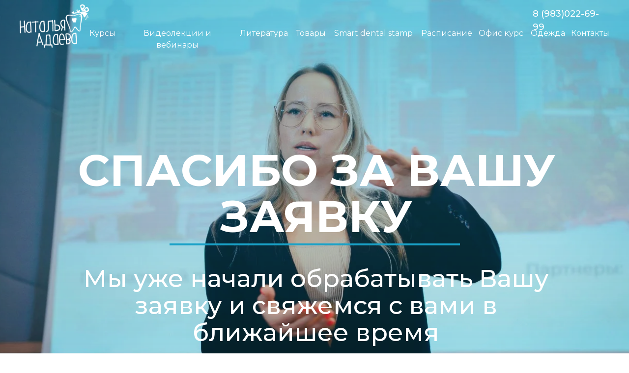

--- FILE ---
content_type: text/html; charset=UTF-8
request_url: https://www.adaevacoach.ru/thanks
body_size: 12427
content:
<!DOCTYPE html> <html> <head> <meta charset="utf-8" /> <meta http-equiv="Content-Type" content="text/html; charset=utf-8" /> <meta name="viewport" content="width=device-width, initial-scale=1.0" /> <!--metatextblock--> <title>Спасибо</title> <meta name="description" content="Спасибо за заказ" /> <meta property="og:url" content="https://www.adaevacoach.ru/thanks" /> <meta property="og:title" content="Спасибо" /> <meta property="og:description" content="Спасибо за заказ" /> <meta property="og:type" content="website" /> <meta property="og:image" content="https://static.tildacdn.com/tild3832-3562-4734-b132-343632313264/photo.png" /> <link rel="canonical" href="https://www.adaevacoach.ru/thanks"> <!--/metatextblock--> <meta name="format-detection" content="telephone=no" /> <meta http-equiv="x-dns-prefetch-control" content="on"> <link rel="dns-prefetch" href="https://ws.tildacdn.com"> <link rel="dns-prefetch" href="https://static.tildacdn.com"> <link rel="shortcut icon" href="https://static.tildacdn.com/tild3261-3664-4333-b136-323131343538/favicon.ico" type="image/x-icon" /> <link rel="apple-touch-icon" href="https://static.tildacdn.com/tild6237-3037-4530-b436-356162353732/photo.png"> <link rel="apple-touch-icon" sizes="76x76" href="https://static.tildacdn.com/tild6237-3037-4530-b436-356162353732/photo.png"> <link rel="apple-touch-icon" sizes="152x152" href="https://static.tildacdn.com/tild6237-3037-4530-b436-356162353732/photo.png"> <link rel="apple-touch-startup-image" href="https://static.tildacdn.com/tild6237-3037-4530-b436-356162353732/photo.png"> <meta name="msapplication-TileColor" content="#000000"> <meta name="msapplication-TileImage" content="https://static.tildacdn.com/tild3034-3839-4236-b830-373964306232/photo.png"> <!-- Assets --> <script src="https://neo.tildacdn.com/js/tilda-fallback-1.0.min.js" async charset="utf-8"></script> <link rel="stylesheet" href="https://static.tildacdn.com/css/tilda-grid-3.0.min.css" type="text/css" media="all" onerror="this.loaderr='y';"/> <link rel="stylesheet" href="https://static.tildacdn.com/ws/project5605318/tilda-blocks-page27771916.min.css?t=1761379243" type="text/css" media="all" onerror="this.loaderr='y';" /> <link rel="preconnect" href="https://fonts.gstatic.com"> <link href="https://fonts.googleapis.com/css2?family=Montserrat:wght@100..900&subset=latin,cyrillic" rel="stylesheet"> <link rel="stylesheet" href="https://static.tildacdn.com/css/tilda-animation-2.0.min.css" type="text/css" media="all" onerror="this.loaderr='y';" /> <link rel="stylesheet" href="https://static.tildacdn.com/css/tilda-forms-1.0.min.css" type="text/css" media="all" onerror="this.loaderr='y';" /> <link rel="stylesheet" href="https://static.tildacdn.com/css/tilda-cart-1.0.min.css" type="text/css" media="all" onerror="this.loaderr='y';" /> <script nomodule src="https://static.tildacdn.com/js/tilda-polyfill-1.0.min.js" charset="utf-8"></script> <script type="text/javascript">function t_onReady(func) {if(document.readyState!='loading') {func();} else {document.addEventListener('DOMContentLoaded',func);}}
function t_onFuncLoad(funcName,okFunc,time) {if(typeof window[funcName]==='function') {okFunc();} else {setTimeout(function() {t_onFuncLoad(funcName,okFunc,time);},(time||100));}}function t_throttle(fn,threshhold,scope) {return function() {fn.apply(scope||this,arguments);};}function t396_initialScale(t){var e=document.getElementById("rec"+t);if(e){var i=e.querySelector(".t396__artboard");if(i){window.tn_scale_initial_window_width||(window.tn_scale_initial_window_width=document.documentElement.clientWidth);var a=window.tn_scale_initial_window_width,r=[],n,l=i.getAttribute("data-artboard-screens");if(l){l=l.split(",");for(var o=0;o<l.length;o++)r[o]=parseInt(l[o],10)}else r=[320,480,640,960,1200];for(var o=0;o<r.length;o++){var d=r[o];a>=d&&(n=d)}var _="edit"===window.allrecords.getAttribute("data-tilda-mode"),c="center"===t396_getFieldValue(i,"valign",n,r),s="grid"===t396_getFieldValue(i,"upscale",n,r),w=t396_getFieldValue(i,"height_vh",n,r),g=t396_getFieldValue(i,"height",n,r),u=!!window.opr&&!!window.opr.addons||!!window.opera||-1!==navigator.userAgent.indexOf(" OPR/");if(!_&&c&&!s&&!w&&g&&!u){var h=parseFloat((a/n).toFixed(3)),f=[i,i.querySelector(".t396__carrier"),i.querySelector(".t396__filter")],v=Math.floor(parseInt(g,10)*h)+"px",p;i.style.setProperty("--initial-scale-height",v);for(var o=0;o<f.length;o++)f[o].style.setProperty("height","var(--initial-scale-height)");t396_scaleInitial__getElementsToScale(i).forEach((function(t){t.style.zoom=h}))}}}}function t396_scaleInitial__getElementsToScale(t){return t?Array.prototype.slice.call(t.children).filter((function(t){return t&&(t.classList.contains("t396__elem")||t.classList.contains("t396__group"))})):[]}function t396_getFieldValue(t,e,i,a){var r,n=a[a.length-1];if(!(r=i===n?t.getAttribute("data-artboard-"+e):t.getAttribute("data-artboard-"+e+"-res-"+i)))for(var l=0;l<a.length;l++){var o=a[l];if(!(o<=i)&&(r=o===n?t.getAttribute("data-artboard-"+e):t.getAttribute("data-artboard-"+e+"-res-"+o)))break}return r}window.TN_SCALE_INITIAL_VER="1.0",window.tn_scale_initial_window_width=null;</script> <script src="https://static.tildacdn.com/js/jquery-1.10.2.min.js" charset="utf-8" onerror="this.loaderr='y';"></script> <script src="https://static.tildacdn.com/js/tilda-scripts-3.0.min.js" charset="utf-8" defer onerror="this.loaderr='y';"></script> <script src="https://static.tildacdn.com/ws/project5605318/tilda-blocks-page27771916.min.js?t=1761379243" charset="utf-8" async onerror="this.loaderr='y';"></script> <script src="https://static.tildacdn.com/js/tilda-lazyload-1.0.min.js" charset="utf-8" async onerror="this.loaderr='y';"></script> <script src="https://static.tildacdn.com/js/tilda-animation-2.0.min.js" charset="utf-8" async onerror="this.loaderr='y';"></script> <script src="https://static.tildacdn.com/js/tilda-zero-1.1.min.js" charset="utf-8" async onerror="this.loaderr='y';"></script> <script src="https://static.tildacdn.com/js/tilda-menu-1.0.min.js" charset="utf-8" async onerror="this.loaderr='y';"></script> <script src="https://static.tildacdn.com/js/tilda-forms-1.0.min.js" charset="utf-8" async onerror="this.loaderr='y';"></script> <script src="https://static.tildacdn.com/js/tilda-cart-1.1.min.js" charset="utf-8" async onerror="this.loaderr='y';"></script> <script src="https://static.tildacdn.com/js/tilda-widget-positions-1.0.min.js" charset="utf-8" async onerror="this.loaderr='y';"></script> <script src="https://static.tildacdn.com/js/tilda-zero-scale-1.0.min.js" charset="utf-8" async onerror="this.loaderr='y';"></script> <script src="https://static.tildacdn.com/js/tilda-skiplink-1.0.min.js" charset="utf-8" async onerror="this.loaderr='y';"></script> <script src="https://static.tildacdn.com/js/tilda-events-1.0.min.js" charset="utf-8" async onerror="this.loaderr='y';"></script> <!-- nominify begin --><head> <meta name="yandex-verification" content="6421dddee07f8495" /> </head><!-- nominify end --><script type="text/javascript">window.dataLayer=window.dataLayer||[];</script> <script type="text/javascript">(function() {if((/bot|google|yandex|baidu|bing|msn|duckduckbot|teoma|slurp|crawler|spider|robot|crawling|facebook/i.test(navigator.userAgent))===false&&typeof(sessionStorage)!='undefined'&&sessionStorage.getItem('visited')!=='y'&&document.visibilityState){var style=document.createElement('style');style.type='text/css';style.innerHTML='@media screen and (min-width: 980px) {.t-records {opacity: 0;}.t-records_animated {-webkit-transition: opacity ease-in-out .2s;-moz-transition: opacity ease-in-out .2s;-o-transition: opacity ease-in-out .2s;transition: opacity ease-in-out .2s;}.t-records.t-records_visible {opacity: 1;}}';document.getElementsByTagName('head')[0].appendChild(style);function t_setvisRecs(){var alr=document.querySelectorAll('.t-records');Array.prototype.forEach.call(alr,function(el) {el.classList.add("t-records_animated");});setTimeout(function() {Array.prototype.forEach.call(alr,function(el) {el.classList.add("t-records_visible");});sessionStorage.setItem("visited","y");},400);}
document.addEventListener('DOMContentLoaded',t_setvisRecs);}})();</script></head> <body class="t-body" style="margin:0;"> <!--allrecords--> <div id="allrecords" class="t-records" data-hook="blocks-collection-content-node" data-tilda-project-id="5605318" data-tilda-page-id="27771916" data-tilda-page-alias="thanks" data-tilda-formskey="e7caef947b79671f21d0892fa5605318" data-tilda-lazy="yes" data-tilda-root-zone="com" data-tilda-project-headcode="yes" data-tilda-project-country="RU"> <!--header--> <header id="t-header" class="t-records" data-hook="blocks-collection-content-node" data-tilda-project-id="5605318" data-tilda-page-id="27771576" data-tilda-formskey="e7caef947b79671f21d0892fa5605318" data-tilda-lazy="yes" data-tilda-root-zone="com" data-tilda-project-headcode="yes" data-tilda-project-country="RU"> <div id="rec448516954" class="r t-rec" style=" " data-animationappear="off" data-record-type="396"> <!-- T396 --> <style>#rec448516954 .t396__artboard {height:90px;background-color:#19a1c7;}#rec448516954 .t396__filter {height:90px;}#rec448516954 .t396__carrier{height:90px;background-position:center center;background-attachment:scroll;background-size:cover;background-repeat:no-repeat;}@media screen and (max-width:1199px) {#rec448516954 .t396__artboard,#rec448516954 .t396__filter,#rec448516954 .t396__carrier {height:80px;}#rec448516954 .t396__filter {}#rec448516954 .t396__carrier {background-attachment:scroll;}}@media screen and (max-width:959px) {#rec448516954 .t396__artboard,#rec448516954 .t396__filter,#rec448516954 .t396__carrier {height:75px;}#rec448516954 .t396__filter {}#rec448516954 .t396__carrier {background-attachment:scroll;}}@media screen and (max-width:639px) {#rec448516954 .t396__artboard,#rec448516954 .t396__filter,#rec448516954 .t396__carrier {}#rec448516954 .t396__filter {}#rec448516954 .t396__carrier {background-attachment:scroll;}}@media screen and (max-width:479px) {#rec448516954 .t396__artboard,#rec448516954 .t396__filter,#rec448516954 .t396__carrier {height:65px;}#rec448516954 .t396__filter {}#rec448516954 .t396__carrier {background-attachment:scroll;}}#rec448516954 .tn-elem[data-elem-id="1650627434126"] {z-index:3;top:3px;left:calc(50% - 600px + 0px);width:135px;height:auto;}#rec448516954 .tn-elem[data-elem-id="1650627434126"] .tn-atom {border-radius:0px 0px 0px 0px;background-position:center center;border-color:transparent ;border-style:solid ;}#rec448516954 .tn-elem[data-elem-id="1650627434126"] .tn-atom__img {border-radius:0px 0px 0px 0px;object-position:center center;}@media screen and (max-width:1199px) {#rec448516954 .tn-elem[data-elem-id="1650627434126"] {display:table;top:0px;left:calc(50% - 480px + 11px);width:124px;height:auto;}}@media screen and (max-width:959px) {#rec448516954 .tn-elem[data-elem-id="1650627434126"] {display:table;top:0px;left:calc(50% - 320px + 0px);width:114px;height:auto;}}@media screen and (max-width:639px) {#rec448516954 .tn-elem[data-elem-id="1650627434126"] {display:table;height:auto;}}@media screen and (max-width:479px) {#rec448516954 .tn-elem[data-elem-id="1650627434126"] {display:table;top:2px;left:calc(50% - 160px + 0px);width:97px;height:auto;}}#rec448516954 .tn-elem[data-elem-id="1650627434154"] {z-index:3;top:915px;left:calc(50% - 600px + 703px);width:40px;height:40px;}#rec448516954 .tn-elem[data-elem-id="1650627434154"] .tn-atom {border-radius:3000px 3000px 3000px 3000px;background-color:#ffffff;background-position:center center;border-color:transparent ;border-style:solid ;}@media screen and (max-width:1199px) {#rec448516954 .tn-elem[data-elem-id="1650627434154"] {display:table;top:20px;left:calc(50% - 480px + 920px);}}@media screen and (max-width:959px) {#rec448516954 .tn-elem[data-elem-id="1650627434154"] {display:table;top:17px;left:calc(50% - 320px + 600px);}}@media screen and (max-width:639px) {#rec448516954 .tn-elem[data-elem-id="1650627434154"] {display:table;top:17px;left:calc(50% - 240px + 439px);}}@media screen and (max-width:479px) {#rec448516954 .tn-elem[data-elem-id="1650627434154"] {display:table;top:12px;left:calc(50% - 160px + 282px);width:40px;height:40px;}}#rec448516954 .tn-elem[data-elem-id="1650627434159"] {z-index:3;top:925px;left:calc(50% - 600px + 711px);width:25px;height:auto;}#rec448516954 .tn-elem[data-elem-id="1650627434159"] .tn-atom {border-radius:0px 0px 0px 0px;background-position:center center;border-color:transparent ;border-style:solid ;}#rec448516954 .tn-elem[data-elem-id="1650627434159"] .tn-atom__img {border-radius:0px 0px 0px 0px;object-position:center center;}@media screen and (max-width:1199px) {#rec448516954 .tn-elem[data-elem-id="1650627434159"] {display:table;top:30px;left:calc(50% - 480px + 928px);height:auto;}}@media screen and (max-width:959px) {#rec448516954 .tn-elem[data-elem-id="1650627434159"] {display:table;top:27px;left:calc(50% - 320px + 608px);height:auto;}}@media screen and (max-width:639px) {#rec448516954 .tn-elem[data-elem-id="1650627434159"] {display:table;top:27px;left:calc(50% - 240px + 447px);height:auto;}}@media screen and (max-width:479px) {#rec448516954 .tn-elem[data-elem-id="1650627434159"] {display:table;top:23px;left:calc(50% - 160px + 291px);width:22px;height:auto;}}#rec448516954 .tn-elem[data-elem-id="1652983654972"]{color:#ffffff;z-index:3;top:15px;left:calc(50% - 600px + 1044px);width:156px;height:auto;}#rec448516954 .tn-elem[data-elem-id="1652983654972"] .tn-atom {vertical-align:middle;color:#ffffff;font-size:18px;font-family:'Montserrat',Arial,sans-serif;line-height:1.55;font-weight:500;background-position:center center;border-color:transparent ;border-style:solid ;}@media screen and (max-width:1199px) {#rec448516954 .tn-elem[data-elem-id="1652983654972"] {display:table;top:26px;left:calc(50% - 480px + 750px);height:auto;}}@media screen and (max-width:959px) {#rec448516954 .tn-elem[data-elem-id="1652983654972"] {display:table;top:23px;left:calc(50% - 320px + 428px);height:auto;}}@media screen and (max-width:639px) {#rec448516954 .tn-elem[data-elem-id="1652983654972"] {display:table;top:23px;left:calc(50% - 240px + 267px);height:auto;}}@media screen and (max-width:479px) {#rec448516954 .tn-elem[data-elem-id="1652983654972"] {display:table;top:20px;left:calc(50% - 160px + 133px);width:140px;height:auto;}#rec448516954 .tn-elem[data-elem-id="1652983654972"] .tn-atom{font-size:16px;background-size:cover;}}#rec448516954 .tn-elem[data-elem-id="1678105062368"]{color:#ffffff;text-align:center;z-index:3;top:56px;left:calc(50% - 600px + 1122px);width:78px;height:25px;}#rec448516954 .tn-elem[data-elem-id="1678105062368"] .tn-atom{color:#ffffff;font-size:16px;font-family:'Montserrat',Arial,sans-serif;line-height:1.55;font-weight:400;border-radius:30px 30px 30px 30px;background-position:center center;border-color:transparent ;border-style:solid ;transition:background-color 0.2s ease-in-out,color 0.2s ease-in-out,border-color 0.2s ease-in-out;}@media screen and (max-width:1199px) {#rec448516954 .tn-elem[data-elem-id="1678105062368"] {display:table;top:1050px;left:calc(50% - 480px + 920px);}}@media screen and (max-width:959px) {#rec448516954 .tn-elem[data-elem-id="1678105062368"] {display:table;top:965px;left:calc(50% - 320px + 370px);}}@media screen and (max-width:639px) {#rec448516954 .tn-elem[data-elem-id="1678105062368"] {display:table;}}@media screen and (max-width:479px) {#rec448516954 .tn-elem[data-elem-id="1678105062368"] {display:table;}}#rec448516954 .tn-elem[data-elem-id="1678105062373"]{color:#ffffff;text-align:center;z-index:3;top:56px;left:calc(50% - 600px + 1040px);width:67px;height:25px;}#rec448516954 .tn-elem[data-elem-id="1678105062373"] .tn-atom{color:#ffffff;font-size:16px;font-family:'Montserrat',Arial,sans-serif;line-height:1.55;font-weight:400;border-radius:30px 30px 30px 30px;background-position:center center;border-color:transparent ;border-style:solid ;transition:background-color 0.2s ease-in-out,color 0.2s ease-in-out,border-color 0.2s ease-in-out;}@media screen and (max-width:1199px) {#rec448516954 .tn-elem[data-elem-id="1678105062373"] {display:table;top:1050px;left:calc(50% - 480px + 837px);}}@media screen and (max-width:959px) {#rec448516954 .tn-elem[data-elem-id="1678105062373"] {display:table;top:965px;left:calc(50% - 320px + 370px);}}@media screen and (max-width:639px) {#rec448516954 .tn-elem[data-elem-id="1678105062373"] {display:table;}}@media screen and (max-width:479px) {#rec448516954 .tn-elem[data-elem-id="1678105062373"] {display:table;}}#rec448516954 .tn-elem[data-elem-id="1678105062376"]{color:#ffffff;text-align:center;z-index:3;top:56px;left:calc(50% - 600px + 562px);width:61px;height:25px;}#rec448516954 .tn-elem[data-elem-id="1678105062376"] .tn-atom{color:#ffffff;font-size:16px;font-family:'Montserrat',Arial,sans-serif;line-height:1.55;font-weight:400;border-radius:30px 30px 30px 30px;background-position:center center;border-color:transparent ;border-style:solid ;transition:background-color 0.2s ease-in-out,color 0.2s ease-in-out,border-color 0.2s ease-in-out;}@media screen and (max-width:1199px) {#rec448516954 .tn-elem[data-elem-id="1678105062376"] {display:table;top:1050px;left:calc(50% - 480px + 104px);}}@media screen and (max-width:959px) {#rec448516954 .tn-elem[data-elem-id="1678105062376"] {display:table;top:965px;left:calc(50% - 320px + 370px);}}@media screen and (max-width:639px) {#rec448516954 .tn-elem[data-elem-id="1678105062376"] {display:table;}}@media screen and (max-width:479px) {#rec448516954 .tn-elem[data-elem-id="1678105062376"] {display:table;}}#rec448516954 .tn-elem[data-elem-id="1678105062380"]{color:#ffffff;text-align:center;z-index:3;top:56px;left:calc(50% - 600px + 210px);width:221px;height:25px;}#rec448516954 .tn-elem[data-elem-id="1678105062380"] .tn-atom{color:#ffffff;font-size:16px;font-family:'Montserrat',Arial,sans-serif;line-height:1.55;font-weight:400;border-radius:30px 30px 30px 30px;background-position:center center;border-color:transparent ;border-style:solid ;transition:background-color 0.2s ease-in-out,color 0.2s ease-in-out,border-color 0.2s ease-in-out;}@media screen and (max-width:1199px) {#rec448516954 .tn-elem[data-elem-id="1678105062380"] {display:table;top:1050px;left:calc(50% - 480px + 104px);}}@media screen and (max-width:959px) {#rec448516954 .tn-elem[data-elem-id="1678105062380"] {display:table;top:965px;left:calc(50% - 320px + 370px);}}@media screen and (max-width:639px) {#rec448516954 .tn-elem[data-elem-id="1678105062380"] {display:table;}}@media screen and (max-width:479px) {#rec448516954 .tn-elem[data-elem-id="1678105062380"] {display:table;}}#rec448516954 .tn-elem[data-elem-id="1678105062384"]{color:#ffffff;text-align:center;z-index:3;top:56px;left:calc(50% - 600px + 141px);width:54px;height:25px;}#rec448516954 .tn-elem[data-elem-id="1678105062384"] .tn-atom{color:#ffffff;font-size:16px;font-family:'Montserrat',Arial,sans-serif;line-height:1.55;font-weight:400;border-radius:30px 30px 30px 30px;background-position:center center;border-color:transparent ;border-style:solid ;transition:background-color 0.2s ease-in-out,color 0.2s ease-in-out,border-color 0.2s ease-in-out;}@media screen and (max-width:1199px) {#rec448516954 .tn-elem[data-elem-id="1678105062384"] {display:table;top:1050px;left:calc(50% - 480px + -6px);}}@media screen and (max-width:959px) {#rec448516954 .tn-elem[data-elem-id="1678105062384"] {display:table;top:965px;left:calc(50% - 320px + -32px);}}@media screen and (max-width:639px) {#rec448516954 .tn-elem[data-elem-id="1678105062384"] {display:table;}}@media screen and (max-width:479px) {#rec448516954 .tn-elem[data-elem-id="1678105062384"] {display:table;}}#rec448516954 .tn-elem[data-elem-id="1678105062389"]{color:#ffffff;text-align:center;z-index:3;top:56px;left:calc(50% - 600px + 638px);width:164px;height:25px;}#rec448516954 .tn-elem[data-elem-id="1678105062389"] .tn-atom{color:#ffffff;font-size:16px;font-family:'Montserrat',Arial,sans-serif;line-height:1.55;font-weight:400;border-radius:30px 30px 30px 30px;background-position:center center;border-color:transparent ;border-style:solid ;transition:background-color 0.2s ease-in-out,color 0.2s ease-in-out,border-color 0.2s ease-in-out;}@media screen and (max-width:1199px) {#rec448516954 .tn-elem[data-elem-id="1678105062389"] {display:table;top:1050px;left:calc(50% - 480px + 450px);}}@media screen and (max-width:959px) {#rec448516954 .tn-elem[data-elem-id="1678105062389"] {display:table;top:965px;left:calc(50% - 320px + 202px);}}@media screen and (max-width:639px) {#rec448516954 .tn-elem[data-elem-id="1678105062389"] {display:table;}}@media screen and (max-width:479px) {#rec448516954 .tn-elem[data-elem-id="1678105062389"] {display:table;}}#rec448516954 .tn-elem[data-elem-id="1678105062394"]{color:#ffffff;text-align:center;z-index:3;top:56px;left:calc(50% - 600px + 446px);width:101px;height:25px;}#rec448516954 .tn-elem[data-elem-id="1678105062394"] .tn-atom{color:#ffffff;font-size:16px;font-family:'Montserrat',Arial,sans-serif;line-height:1.55;font-weight:400;border-radius:30px 30px 30px 30px;background-position:center center;border-color:transparent ;border-style:solid ;transition:background-color 0.2s ease-in-out,color 0.2s ease-in-out,border-color 0.2s ease-in-out;}@media screen and (max-width:1199px) {#rec448516954 .tn-elem[data-elem-id="1678105062394"] {display:table;top:1050px;left:calc(50% - 480px + 339px);}}@media screen and (max-width:959px) {#rec448516954 .tn-elem[data-elem-id="1678105062394"] {display:table;top:965px;left:calc(50% - 320px + 69px);}}@media screen and (max-width:639px) {#rec448516954 .tn-elem[data-elem-id="1678105062394"] {display:table;}}@media screen and (max-width:479px) {#rec448516954 .tn-elem[data-elem-id="1678105062394"] {display:table;}}#rec448516954 .tn-elem[data-elem-id="1678105062399"]{color:#ffffff;text-align:center;z-index:3;top:56px;left:calc(50% - 600px + 817px);width:101px;height:25px;}#rec448516954 .tn-elem[data-elem-id="1678105062399"] .tn-atom{color:#ffffff;font-size:16px;font-family:'Montserrat',Arial,sans-serif;line-height:1.55;font-weight:400;border-radius:30px 30px 30px 30px;background-position:center center;border-color:transparent ;border-style:solid ;transition:background-color 0.2s ease-in-out,color 0.2s ease-in-out,border-color 0.2s ease-in-out;}@media screen and (max-width:1199px) {#rec448516954 .tn-elem[data-elem-id="1678105062399"] {display:table;top:1050px;left:calc(50% - 480px + 624px);}}@media screen and (max-width:959px) {#rec448516954 .tn-elem[data-elem-id="1678105062399"] {display:table;top:965px;left:calc(50% - 320px + 69px);}}@media screen and (max-width:639px) {#rec448516954 .tn-elem[data-elem-id="1678105062399"] {display:table;}}@media screen and (max-width:479px) {#rec448516954 .tn-elem[data-elem-id="1678105062399"] {display:table;}}#rec448516954 .tn-elem[data-elem-id="1678105062403"]{color:#ffffff;text-align:center;z-index:3;top:56px;left:calc(50% - 600px + 933px);width:92px;height:25px;}#rec448516954 .tn-elem[data-elem-id="1678105062403"] .tn-atom{color:#ffffff;font-size:16px;font-family:'Montserrat',Arial,sans-serif;line-height:1.55;font-weight:400;border-radius:30px 30px 30px 30px;background-position:center center;border-color:transparent ;border-style:solid ;transition:background-color 0.2s ease-in-out,color 0.2s ease-in-out,border-color 0.2s ease-in-out;}@media screen and (max-width:1199px) {#rec448516954 .tn-elem[data-elem-id="1678105062403"] {display:table;top:1050px;left:calc(50% - 480px + 735px);}}@media screen and (max-width:959px) {#rec448516954 .tn-elem[data-elem-id="1678105062403"] {display:table;top:965px;left:calc(50% - 320px + 69px);}}@media screen and (max-width:639px) {#rec448516954 .tn-elem[data-elem-id="1678105062403"] {display:table;}}@media screen and (max-width:479px) {#rec448516954 .tn-elem[data-elem-id="1678105062403"] {display:table;}}</style> <div class='t396'> <div class="t396__artboard" data-artboard-recid="448516954" data-artboard-screens="320,480,640,960,1200" data-artboard-height="90" data-artboard-valign="center" data-artboard-upscale="grid" data-artboard-height-res-320="65" data-artboard-height-res-640="75" data-artboard-height-res-960="80"> <div class="t396__carrier" data-artboard-recid="448516954"></div> <div class="t396__filter" data-artboard-recid="448516954"></div> <div class='t396__elem tn-elem tn-elem__4485169541650627434126' data-elem-id='1650627434126' data-elem-type='image' data-field-top-value="3" data-field-left-value="0" data-field-height-value="85" data-field-width-value="135" data-field-axisy-value="top" data-field-axisx-value="left" data-field-container-value="grid" data-field-topunits-value="px" data-field-leftunits-value="px" data-field-heightunits-value="px" data-field-widthunits-value="px" data-field-filewidth-value="1512" data-field-fileheight-value="949" data-field-heightmode-value="hug" data-field-top-res-320-value="2" data-field-left-res-320-value="0" data-field-width-res-320-value="97" data-field-top-res-640-value="0" data-field-left-res-640-value="0" data-field-width-res-640-value="114" data-field-top-res-960-value="0" data-field-left-res-960-value="11" data-field-width-res-960-value="124"> <a class='tn-atom' href="/"> <img class='tn-atom__img t-img' data-original='https://static.tildacdn.com/tild3033-6530-4539-a430-663964316535/AN_logo_white.png'
src='https://thb.tildacdn.com/tild3033-6530-4539-a430-663964316535/-/resize/20x/AN_logo_white.png'
alt='' imgfield='tn_img_1650627434126'
/> </a> </div> <div class='t396__elem tn-elem tn-elem__4485169541650627434154' data-elem-id='1650627434154' data-elem-type='shape' data-field-top-value="915" data-field-left-value="703" data-field-height-value="40" data-field-width-value="40" data-field-axisy-value="top" data-field-axisx-value="left" data-field-container-value="grid" data-field-topunits-value="px" data-field-leftunits-value="px" data-field-heightunits-value="px" data-field-widthunits-value="px" data-field-top-res-320-value="12" data-field-left-res-320-value="282" data-field-height-res-320-value="40" data-field-width-res-320-value="40" data-field-top-res-480-value="17" data-field-left-res-480-value="439" data-field-top-res-640-value="17" data-field-left-res-640-value="600" data-field-top-res-960-value="20" data-field-left-res-960-value="920"> <a class='tn-atom' href="#menuopen"> </a> </div> <div class='t396__elem tn-elem tn-elem__4485169541650627434159' data-elem-id='1650627434159' data-elem-type='image' data-field-top-value="925" data-field-left-value="711" data-field-height-value="20" data-field-width-value="25" data-field-axisy-value="top" data-field-axisx-value="left" data-field-container-value="grid" data-field-topunits-value="px" data-field-leftunits-value="px" data-field-heightunits-value="px" data-field-widthunits-value="px" data-field-filewidth-value="168" data-field-fileheight-value="134" data-field-heightmode-value="hug" data-field-top-res-320-value="23" data-field-left-res-320-value="291" data-field-width-res-320-value="22" data-field-top-res-480-value="27" data-field-left-res-480-value="447" data-field-top-res-640-value="27" data-field-left-res-640-value="608" data-field-top-res-960-value="30" data-field-left-res-960-value="928"> <a class='tn-atom' href="#menuopen"> <img class='tn-atom__img t-img' data-original='https://static.tildacdn.com/tild6132-6436-4832-a236-356531373161/7.svg'
src='https://static.tildacdn.com/tild6132-6436-4832-a236-356531373161/7.svg'
alt='' imgfield='tn_img_1650627434159'
/> </a> </div> <div class='t396__elem tn-elem tn-elem__4485169541652983654972' data-elem-id='1652983654972' data-elem-type='text' data-field-top-value="15" data-field-left-value="1044" data-field-height-value="28" data-field-width-value="156" data-field-axisy-value="top" data-field-axisx-value="left" data-field-container-value="grid" data-field-topunits-value="px" data-field-leftunits-value="px" data-field-heightunits-value="px" data-field-widthunits-value="px" data-field-textfit-value="autoheight" data-field-fontsize-value="18" data-field-top-res-320-value="20" data-field-left-res-320-value="133" data-field-width-res-320-value="140" data-field-fontsize-res-320-value="16" data-field-top-res-480-value="23" data-field-left-res-480-value="267" data-field-top-res-640-value="23" data-field-left-res-640-value="428" data-field-top-res-960-value="26" data-field-left-res-960-value="750"> <div class='tn-atom'><a href="tel:+79134670702"style="color: inherit">8 (983)022-69-99</a></div> </div> <div class='t396__elem tn-elem tn-elem__4485169541678105062368' data-elem-id='1678105062368' data-elem-type='button' data-field-top-value="56" data-field-left-value="1122" data-field-height-value="25" data-field-width-value="78" data-field-axisy-value="top" data-field-axisx-value="left" data-field-container-value="grid" data-field-topunits-value="px" data-field-leftunits-value="px" data-field-heightunits-value="px" data-field-widthunits-value="px" data-field-fontsize-value="16" data-field-top-res-640-value="965" data-field-left-res-640-value="370" data-field-top-res-960-value="1050" data-field-left-res-960-value="920"> <a class='tn-atom' href="/#contacts">Контакты</a> </div> <div class='t396__elem tn-elem tn-elem__4485169541678105062373' data-elem-id='1678105062373' data-elem-type='button' data-field-top-value="56" data-field-left-value="1040" data-field-height-value="25" data-field-width-value="67" data-field-axisy-value="top" data-field-axisx-value="left" data-field-container-value="grid" data-field-topunits-value="px" data-field-leftunits-value="px" data-field-heightunits-value="px" data-field-widthunits-value="px" data-field-fontsize-value="16" data-field-top-res-640-value="965" data-field-left-res-640-value="370" data-field-top-res-960-value="1050" data-field-left-res-960-value="837"> <a class='tn-atom' href="/#clothes">Одежда</a> </div> <div class='t396__elem tn-elem tn-elem__4485169541678105062376' data-elem-id='1678105062376' data-elem-type='button' data-field-top-value="56" data-field-left-value="562" data-field-height-value="25" data-field-width-value="61" data-field-axisy-value="top" data-field-axisx-value="left" data-field-container-value="grid" data-field-topunits-value="px" data-field-leftunits-value="px" data-field-heightunits-value="px" data-field-widthunits-value="px" data-field-fontsize-value="16" data-field-top-res-640-value="965" data-field-left-res-640-value="370" data-field-top-res-960-value="1050" data-field-left-res-960-value="104"> <a class='tn-atom' href="/#products">Товары</a> </div> <div class='t396__elem tn-elem tn-elem__4485169541678105062380' data-elem-id='1678105062380' data-elem-type='button' data-field-top-value="56" data-field-left-value="210" data-field-height-value="25" data-field-width-value="221" data-field-axisy-value="top" data-field-axisx-value="left" data-field-container-value="grid" data-field-topunits-value="px" data-field-leftunits-value="px" data-field-heightunits-value="px" data-field-widthunits-value="px" data-field-fontsize-value="16" data-field-top-res-640-value="965" data-field-left-res-640-value="370" data-field-top-res-960-value="1050" data-field-left-res-960-value="104"> <a class='tn-atom' href="/#webinar">Видеолекции и вебинары </a> </div> <div class='t396__elem tn-elem tn-elem__4485169541678105062384' data-elem-id='1678105062384' data-elem-type='button' data-field-top-value="56" data-field-left-value="141" data-field-height-value="25" data-field-width-value="54" data-field-axisy-value="top" data-field-axisx-value="left" data-field-container-value="grid" data-field-topunits-value="px" data-field-leftunits-value="px" data-field-heightunits-value="px" data-field-widthunits-value="px" data-field-fontsize-value="16" data-field-top-res-640-value="965" data-field-left-res-640-value="-32" data-field-top-res-960-value="1050" data-field-left-res-960-value="-6"> <a class='tn-atom' href="/#program">Курсы</a> </div> <div class='t396__elem tn-elem tn-elem__4485169541678105062389' data-elem-id='1678105062389' data-elem-type='button' data-field-top-value="56" data-field-left-value="638" data-field-height-value="25" data-field-width-value="164" data-field-axisy-value="top" data-field-axisx-value="left" data-field-container-value="grid" data-field-topunits-value="px" data-field-leftunits-value="px" data-field-heightunits-value="px" data-field-widthunits-value="px" data-field-fontsize-value="16" data-field-top-res-640-value="965" data-field-left-res-640-value="202" data-field-top-res-960-value="1050" data-field-left-res-960-value="450"> <a class='tn-atom' href="/#stamp">Smart dental stamp</a> </div> <div class='t396__elem tn-elem tn-elem__4485169541678105062394' data-elem-id='1678105062394' data-elem-type='button' data-field-top-value="56" data-field-left-value="446" data-field-height-value="25" data-field-width-value="101" data-field-axisy-value="top" data-field-axisx-value="left" data-field-container-value="grid" data-field-topunits-value="px" data-field-leftunits-value="px" data-field-heightunits-value="px" data-field-widthunits-value="px" data-field-fontsize-value="16" data-field-top-res-640-value="965" data-field-left-res-640-value="69" data-field-top-res-960-value="1050" data-field-left-res-960-value="339"> <a class='tn-atom' href="/#literatures">Литература</a> </div> <div class='t396__elem tn-elem tn-elem__4485169541678105062399' data-elem-id='1678105062399' data-elem-type='button' data-field-top-value="56" data-field-left-value="817" data-field-height-value="25" data-field-width-value="101" data-field-axisy-value="top" data-field-axisx-value="left" data-field-container-value="grid" data-field-topunits-value="px" data-field-leftunits-value="px" data-field-heightunits-value="px" data-field-widthunits-value="px" data-field-fontsize-value="16" data-field-top-res-640-value="965" data-field-left-res-640-value="69" data-field-top-res-960-value="1050" data-field-left-res-960-value="624"> <a class='tn-atom' href="/#timetable">Расписание </a> </div> <div class='t396__elem tn-elem tn-elem__4485169541678105062403' data-elem-id='1678105062403' data-elem-type='button' data-field-top-value="56" data-field-left-value="933" data-field-height-value="25" data-field-width-value="92" data-field-axisy-value="top" data-field-axisx-value="left" data-field-container-value="grid" data-field-topunits-value="px" data-field-leftunits-value="px" data-field-heightunits-value="px" data-field-widthunits-value="px" data-field-fontsize-value="16" data-field-top-res-640-value="965" data-field-left-res-640-value="69" data-field-top-res-960-value="1050" data-field-left-res-960-value="735"> <a class='tn-atom' href="/#individual">Офис курс</a> </div> </div> </div> <script>t_onReady(function() {t_onFuncLoad('t396_init',function() {t396_init('448516954');});});</script> <!-- /T396 --> </div> <div id="rec448516955" class="r t-rec t-rec_pt_0 t-rec_pb_0" style="padding-top:0px;padding-bottom:0px; " data-animationappear="off" data-record-type="450"> <!-- t450 --> <div id="nav448516955marker"></div> <div class="t450__overlay"> <div class="t450__overlay_bg"
style=" "> </div> </div> <div id="nav448516955" class="t450 " data-tooltip-hook="#menuopen"
style="max-width: 280px;background-color: #ffffff;"> <button type="button"
class="t450__close-button t450__close t450_opened "
style="background-color: #ffffff;"
aria-label="Закрыть меню"> <div class="t450__close_icon" style="color:#3b3b3b;"> <span></span> <span></span> <span></span> <span></span> </div> </button> <div class="t450__container t-align_left"> <div class="t450__top"> <nav class="t450__menu"> <ul role="list" class="t450__list t-menu__list"> <li class="t450__list_item"> <a class="t-menu__link-item "
href="/#program" data-menu-submenu-hook="" data-menu-item-number="1">
Курсы
</a> </li> <li class="t450__list_item"> <a class="t-menu__link-item "
href="/#webinar" data-menu-submenu-hook="" data-menu-item-number="2">
Видеолекции и вебинары
</a> </li> <li class="t450__list_item"> <a class="t-menu__link-item "
href="/#literatures" data-menu-submenu-hook="" data-menu-item-number="3">
Литература
</a> </li> <li class="t450__list_item"> <a class="t-menu__link-item "
href="/#products" data-menu-submenu-hook="" data-menu-item-number="4">
Товары для детских стоматологов
</a> </li> <li class="t450__list_item"> <a class="t-menu__link-item "
href="/#stamp" data-menu-submenu-hook="" data-menu-item-number="5">
Smart dental stamp
</a> </li> <li class="t450__list_item"> <a class="t-menu__link-item "
href="/#timetable" data-menu-submenu-hook="" data-menu-item-number="6">
Расписание
</a> </li> <li class="t450__list_item"> <a class="t-menu__link-item "
href="/#individual" data-menu-submenu-hook="" data-menu-item-number="7">
Офис курс
</a> </li> <li class="t450__list_item"> <a class="t-menu__link-item "
href="/#clothes" data-menu-submenu-hook="" data-menu-item-number="8">
Одежда
</a> </li> <li class="t450__list_item"> <a class="t-menu__link-item "
href="/#contacts" data-menu-submenu-hook="" data-menu-item-number="9">
Контакты
</a> </li> </ul> </nav> </div> <div class="t450__rightside"> </div> </div> </div> <script>t_onReady(function() {var rec=document.querySelector('#rec448516955');if(!rec) return;rec.setAttribute('data-animationappear','off');rec.style.opacity=1;t_onFuncLoad('t450_initMenu',function() {t450_initMenu('448516955');});});</script> <style>#rec448516955 .t-menu__link-item{}@supports (overflow:-webkit-marquee) and (justify-content:inherit){#rec448516955 .t-menu__link-item,#rec448516955 .t-menu__link-item.t-active{opacity:1 !important;}}</style> <style> #rec448516955 a.t-menu__link-item{font-size:17px;color:#3b3b3b;font-weight:500;}</style> <style> #rec448516955 .t450__right_langs_lang a{color:#3b3b3b;font-weight:500;}</style> </div> <div id="rec448516973" class="r t-rec" style=" " data-animationappear="off" data-record-type="131"> <!-- T123 --> <div class="t123"> <div class="t-container_100 "> <div class="t-width t-width_100 "> <!-- nominify begin --> <style>
.fixed {
    position: fixed;
    width: 100%;
    top: 0px;
    z-index: 9999;
    transform: translateY(-100%); 
}
.fonmenu{
    background-color: rgba(0, 0, 0, 0.6);
    backdrop-filter: blur(5px);
    transform: translateY(0%) !important;
}
.transtime{transition:  all 0.4s cubic-bezier(0, 0, 0.8, 1.0)}
</style> <script>
$(document).ready(function(){
    let scrolldistance = 200; //Дистанция скролла
    let blockMenuID = '#rec448516954'; //ID Zero
    $(blockMenuID).addClass('fixed');
    setTimeout(function(){ 
        $(blockMenuID).addClass('transtime')
        if($(document).scrollTop()>scrolldistance){$(blockMenuID).addClass('fonmenu')};
    }, 500);
    $(window).scroll(function() { 
        var top = $(document).scrollTop();
        //Если перемещение больше 10 px
        if (top >= scrolldistance) { 
          $(blockMenuID).addClass('fonmenu');
        } else {
          $(blockMenuID).removeClass('fonmenu'); 
        }
    });
});
</script> <!-- nominify end --> </div> </div> </div> </div> </header> <!--/header--> <div id="rec448522560" class="r t-rec" style=" " data-animationappear="off" data-record-type="396"> <!-- T396 --> <style>#rec448522560 .t396__artboard {height:900px;}#rec448522560 .t396__filter {height:900px;background-image:-webkit-gradient( linear,left top,left bottom,from(rgba(25,161,199,0.4)),to(rgba(25,161,199,0.15)) );background-image:-webkit-linear-gradient(top,rgba(25,161,199,0.4),rgba(25,161,199,0.15));background-image:linear-gradient(to bottom,rgba(25,161,199,0.4),rgba(25,161,199,0.15));will-change:transform;}#rec448522560 .t396__carrier{height:900px;background-position:center center;background-attachment:scroll;background-image:url('https://thb.tildacdn.com/tild3637-3438-4133-b237-363863356164/-/resize/20x/2.jpg');background-size:cover;background-repeat:no-repeat;}@media screen and (max-width:1199px) {#rec448522560 .t396__artboard,#rec448522560 .t396__filter,#rec448522560 .t396__carrier {height:740px;}#rec448522560 .t396__filter {}#rec448522560 .t396__carrier {background-attachment:scroll;}}@media screen and (max-width:959px) {#rec448522560 .t396__artboard,#rec448522560 .t396__filter,#rec448522560 .t396__carrier {height:590px;}#rec448522560 .t396__filter {}#rec448522560 .t396__carrier {background-attachment:scroll;}}@media screen and (max-width:639px) {#rec448522560 .t396__artboard,#rec448522560 .t396__filter,#rec448522560 .t396__carrier {height:670px;}#rec448522560 .t396__filter {}#rec448522560 .t396__carrier {background-attachment:scroll;}}@media screen and (max-width:479px) {#rec448522560 .t396__artboard,#rec448522560 .t396__filter,#rec448522560 .t396__carrier {height:590px;}#rec448522560 .t396__filter{background-image:-webkit-gradient( linear,left top,left bottom,from(rgba(25,161,199,0.4)),to(rgba(25,161,199,0.25)) );background-image:-webkit-linear-gradient(top,rgba(25,161,199,0.4),rgba(25,161,199,0.25));background-image:linear-gradient(to bottom,rgba(25,161,199,0.4),rgba(25,161,199,0.25));background-color:unset;will-change:transform;}#rec448522560 .t396__carrier {background-attachment:scroll;}}#rec448522560 .tn-elem[data-elem-id="1650530073556"]{color:#ffffff;text-align:center;z-index:3;top:540px;left:calc(50% - 600px + 120px);width:966px;height:auto;}#rec448522560 .tn-elem[data-elem-id="1650530073556"] .tn-atom {vertical-align:middle;color:#ffffff;font-size:50px;font-family:'Montserrat',Arial,sans-serif;line-height:1.1;font-weight:500;background-position:center center;border-color:transparent ;border-style:solid ;}@media screen and (max-width:1199px) {#rec448522560 .tn-elem[data-elem-id="1650530073556"] {display:table;top:483px;left:calc(50% - 480px + 70px);width:855px;height:auto;}#rec448522560 .tn-elem[data-elem-id="1650530073556"] .tn-atom{font-size:40px;line-height:1.2;background-size:cover;}}@media screen and (max-width:959px) {#rec448522560 .tn-elem[data-elem-id="1650530073556"] {display:table;top:417px;left:calc(50% - 320px + 41px);width:557px;height:auto;}#rec448522560 .tn-elem[data-elem-id="1650530073556"] .tn-atom{font-size:30px;background-size:cover;}}@media screen and (max-width:639px) {#rec448522560 .tn-elem[data-elem-id="1650530073556"] {display:table;top:442px;left:calc(50% - 240px + 0px);width:469px;height:auto;}#rec448522560 .tn-elem[data-elem-id="1650530073556"] {text-align:center;}#rec448522560 .tn-elem[data-elem-id="1650530073556"] .tn-atom{line-height:1.2;background-size:cover;}}@media screen and (max-width:479px) {#rec448522560 .tn-elem[data-elem-id="1650530073556"] {display:table;top:419px;left:calc(50% - 160px + 5px);width:310px;height:auto;}#rec448522560 .tn-elem[data-elem-id="1650530073556"] .tn-atom{font-size:22px;line-height:1.25;background-size:cover;}}#rec448522560 .tn-elem[data-elem-id="1650621207338"]{color:#ffffff;text-align:center;z-index:3;top:300px;left:calc(50% - 600px + 16px);width:1175px;height:auto;}#rec448522560 .tn-elem[data-elem-id="1650621207338"] .tn-atom {vertical-align:middle;color:#ffffff;font-size:90px;font-family:'Montserrat',Arial,sans-serif;line-height:1.05;font-weight:600;text-transform:uppercase;background-position:center center;border-color:transparent ;border-style:solid ;}@media screen and (max-width:1199px) {#rec448522560 .tn-elem[data-elem-id="1650621207338"] {display:table;top:276px;left:calc(50% - 480px + 18px);width:925px;height:auto;}#rec448522560 .tn-elem[data-elem-id="1650621207338"] .tn-atom{font-size:74px;line-height:1;background-size:cover;}}@media screen and (max-width:959px) {#rec448522560 .tn-elem[data-elem-id="1650621207338"] {display:table;top:234px;left:calc(50% - 320px + 10px);width:618px;height:auto;}#rec448522560 .tn-elem[data-elem-id="1650621207338"] .tn-atom{font-size:60px;background-size:cover;}}@media screen and (max-width:639px) {#rec448522560 .tn-elem[data-elem-id="1650621207338"] {display:table;top:292px;left:calc(50% - 240px + 13px);width:455px;height:auto;}#rec448522560 .tn-elem[data-elem-id="1650621207338"] {text-align:center;}#rec448522560 .tn-elem[data-elem-id="1650621207338"] .tn-atom{font-size:52px;line-height:1.05;background-size:cover;}}@media screen and (max-width:479px) {#rec448522560 .tn-elem[data-elem-id="1650621207338"] {display:table;top:289px;left:calc(50% - 160px + 1px);width:319px;height:auto;}#rec448522560 .tn-elem[data-elem-id="1650621207338"] .tn-atom{font-size:39px;line-height:1.1;background-size:cover;}}#rec448522560 .tn-elem[data-elem-id="1652881888874"] {z-index:3;top:496px;left:calc(50% - 600px + 305px);width:591px;height:4px;}#rec448522560 .tn-elem[data-elem-id="1652881888874"] .tn-atom {border-radius:0px 0px 0px 0px;background-color:#19a1c7;background-position:center center;border-color:transparent ;border-style:solid ;}@media screen and (max-width:1199px) {#rec448522560 .tn-elem[data-elem-id="1652881888874"] {display:table;top:446px;left:calc(50% - 480px + 202px);}}@media screen and (max-width:959px) {#rec448522560 .tn-elem[data-elem-id="1652881888874"] {display:table;top:384px;left:calc(50% - 320px + 44px);width:550px;height:3px;}}@media screen and (max-width:639px) {#rec448522560 .tn-elem[data-elem-id="1652881888874"] {display:table;top:420px;left:calc(50% - 240px + 45px);width:390px;}}@media screen and (max-width:479px) {#rec448522560 .tn-elem[data-elem-id="1652881888874"] {display:table;top:394px;left:calc(50% - 160px + 10px);width:300px;}}#rec448522560 .tn-elem[data-elem-id="1653044081121"] {z-index:3;top:925px;left:calc(50% - 600px + 713px);width:40px;height:40px;}#rec448522560 .tn-elem[data-elem-id="1653044081121"] .tn-atom {border-radius:3000px 3000px 3000px 3000px;background-color:#2f9e61;background-position:center center;border-color:transparent ;border-style:solid ;}@media screen and (max-width:1199px) {#rec448522560 .tn-elem[data-elem-id="1653044081121"] {display:table;top:34px;left:calc(50% - 480px + 920px);}}@media screen and (max-width:959px) {#rec448522560 .tn-elem[data-elem-id="1653044081121"] {display:table;top:23px;left:calc(50% - 320px + 602px);}}@media screen and (max-width:639px) {#rec448522560 .tn-elem[data-elem-id="1653044081121"] {display:table;top:27px;left:calc(50% - 240px + 440px);}}@media screen and (max-width:479px) {#rec448522560 .tn-elem[data-elem-id="1653044081121"] {display:table;top:17px;left:calc(50% - 160px + 281px);width:38px;height:38px;}}#rec448522560 .tn-elem[data-elem-id="1653044081126"] {z-index:3;top:935px;left:calc(50% - 600px + 721px);width:25px;height:auto;}#rec448522560 .tn-elem[data-elem-id="1653044081126"] .tn-atom {border-radius:0px 0px 0px 0px;background-position:center center;border-color:transparent ;border-style:solid ;}#rec448522560 .tn-elem[data-elem-id="1653044081126"] .tn-atom__img {border-radius:0px 0px 0px 0px;object-position:center center;}@media screen and (max-width:1199px) {#rec448522560 .tn-elem[data-elem-id="1653044081126"] {display:table;top:44px;left:calc(50% - 480px + 928px);height:auto;}}@media screen and (max-width:959px) {#rec448522560 .tn-elem[data-elem-id="1653044081126"] {display:table;top:33px;left:calc(50% - 320px + 610px);height:auto;}}@media screen and (max-width:639px) {#rec448522560 .tn-elem[data-elem-id="1653044081126"] {display:table;top:37px;left:calc(50% - 240px + 448px);height:auto;}}@media screen and (max-width:479px) {#rec448522560 .tn-elem[data-elem-id="1653044081126"] {display:table;top:27px;left:calc(50% - 160px + 289px);width:22px;height:auto;}}#rec448522560 .tn-elem[data-elem-id="1653044081133"] {z-index:3;top:925px;left:calc(50% - 600px + 713px);width:40px;height:40px;}#rec448522560 .tn-elem[data-elem-id="1653044081133"] .tn-atom {border-radius:3000px 3000px 3000px 3000px;background-color:#ffffff;background-position:center center;border-color:transparent ;border-style:solid ;}@media screen and (max-width:1199px) {#rec448522560 .tn-elem[data-elem-id="1653044081133"] {display:table;top:34px;left:calc(50% - 480px + 920px);}}@media screen and (max-width:959px) {#rec448522560 .tn-elem[data-elem-id="1653044081133"] {display:table;top:23px;left:calc(50% - 320px + 602px);}}@media screen and (max-width:639px) {#rec448522560 .tn-elem[data-elem-id="1653044081133"] {display:table;top:27px;left:calc(50% - 240px + 440px);}}@media screen and (max-width:479px) {#rec448522560 .tn-elem[data-elem-id="1653044081133"] {display:table;top:16px;left:calc(50% - 160px + 280px);width:40px;height:40px;}}#rec448522560 .tn-elem[data-elem-id="1653044081138"] {z-index:3;top:935px;left:calc(50% - 600px + 721px);width:25px;height:auto;}#rec448522560 .tn-elem[data-elem-id="1653044081138"] .tn-atom {border-radius:0px 0px 0px 0px;background-position:center center;border-color:transparent ;border-style:solid ;}#rec448522560 .tn-elem[data-elem-id="1653044081138"] .tn-atom__img {border-radius:0px 0px 0px 0px;object-position:center center;}@media screen and (max-width:1199px) {#rec448522560 .tn-elem[data-elem-id="1653044081138"] {display:table;top:44px;left:calc(50% - 480px + 928px);height:auto;}}@media screen and (max-width:959px) {#rec448522560 .tn-elem[data-elem-id="1653044081138"] {display:table;top:33px;left:calc(50% - 320px + 610px);height:auto;}}@media screen and (max-width:639px) {#rec448522560 .tn-elem[data-elem-id="1653044081138"] {display:table;top:37px;left:calc(50% - 240px + 448px);height:auto;}}@media screen and (max-width:479px) {#rec448522560 .tn-elem[data-elem-id="1653044081138"] {display:table;top:27px;left:calc(50% - 160px + 289px);width:22px;height:auto;}}#rec448522560 .tn-elem[data-elem-id="1676834236798"]{color:#ffffff;z-index:3;top:15px;left:calc(50% - 600px + 1044px);width:156px;height:28px;}#rec448522560 .tn-elem[data-elem-id="1676834236798"] .tn-atom {vertical-align:middle;color:#ffffff;font-size:18px;font-family:'Montserrat',Arial,sans-serif;line-height:1.55;font-weight:500;background-position:center center;border-color:transparent ;border-style:solid ;}@media screen and (max-width:1199px) {#rec448522560 .tn-elem[data-elem-id="1676834236798"] {display:table;top:26px;left:calc(50% - 480px + 745px);height:auto;}}@media screen and (max-width:959px) {#rec448522560 .tn-elem[data-elem-id="1676834236798"] {display:table;top:23px;left:calc(50% - 320px + 420px);height:auto;}}@media screen and (max-width:639px) {#rec448522560 .tn-elem[data-elem-id="1676834236798"] {display:table;top:31px;left:calc(50% - 240px + 267px);height:auto;}}@media screen and (max-width:479px) {#rec448522560 .tn-elem[data-elem-id="1676834236798"] {display:table;top:25px;left:calc(50% - 160px + 131px);width:140px;height:auto;}#rec448522560 .tn-elem[data-elem-id="1676834236798"] .tn-atom{font-size:16px;background-size:cover;}}#rec448522560 .tn-elem[data-elem-id="1678105293516"] {z-index:3;top:9px;left:calc(50% - 600px + 0px);width:141px;height:auto;}#rec448522560 .tn-elem[data-elem-id="1678105293516"] .tn-atom {border-radius:0px 0px 0px 0px;background-position:center center;border-color:transparent ;border-style:solid ;}#rec448522560 .tn-elem[data-elem-id="1678105293516"] .tn-atom__img {border-radius:0px 0px 0px 0px;object-position:center center;}@media screen and (max-width:1199px) {#rec448522560 .tn-elem[data-elem-id="1678105293516"] {display:table;top:3px;left:calc(50% - 480px + 11px);width:163px;height:auto;}}@media screen and (max-width:959px) {#rec448522560 .tn-elem[data-elem-id="1678105293516"] {display:table;top:3px;left:calc(50% - 320px + 11px);width:128px;height:auto;}}@media screen and (max-width:639px) {#rec448522560 .tn-elem[data-elem-id="1678105293516"] {display:table;top:0px;left:calc(50% - 240px + 11px);width:149px;height:auto;}}@media screen and (max-width:479px) {#rec448522560 .tn-elem[data-elem-id="1678105293516"] {display:table;top:0px;left:calc(50% - 160px + 0px);width:114px;height:auto;}}#rec448522560 .tn-elem[data-elem-id="1678105293521"]{color:#ffffff;text-align:center;z-index:3;top:56px;left:calc(50% - 600px + 1122px);width:78px;height:25px;}#rec448522560 .tn-elem[data-elem-id="1678105293521"] .tn-atom{color:#ffffff;font-size:16px;font-family:'Montserrat',Arial,sans-serif;line-height:1.55;font-weight:400;border-radius:30px 30px 30px 30px;background-position:center center;border-color:transparent ;border-style:solid ;transition:background-color 0.2s ease-in-out,color 0.2s ease-in-out,border-color 0.2s ease-in-out;}@media screen and (max-width:1199px) {#rec448522560 .tn-elem[data-elem-id="1678105293521"] {display:table;top:1050px;left:calc(50% - 480px + 920px);}}@media screen and (max-width:959px) {#rec448522560 .tn-elem[data-elem-id="1678105293521"] {display:table;top:965px;left:calc(50% - 320px + 370px);}}@media screen and (max-width:639px) {#rec448522560 .tn-elem[data-elem-id="1678105293521"] {display:table;}}@media screen and (max-width:479px) {#rec448522560 .tn-elem[data-elem-id="1678105293521"] {display:table;}}#rec448522560 .tn-elem[data-elem-id="1678105293525"]{color:#ffffff;text-align:center;z-index:3;top:56px;left:calc(50% - 600px + 1040px);width:67px;height:25px;}#rec448522560 .tn-elem[data-elem-id="1678105293525"] .tn-atom{color:#ffffff;font-size:16px;font-family:'Montserrat',Arial,sans-serif;line-height:1.55;font-weight:400;border-radius:30px 30px 30px 30px;background-position:center center;border-color:transparent ;border-style:solid ;transition:background-color 0.2s ease-in-out,color 0.2s ease-in-out,border-color 0.2s ease-in-out;}@media screen and (max-width:1199px) {#rec448522560 .tn-elem[data-elem-id="1678105293525"] {display:table;top:1050px;left:calc(50% - 480px + 837px);}}@media screen and (max-width:959px) {#rec448522560 .tn-elem[data-elem-id="1678105293525"] {display:table;top:965px;left:calc(50% - 320px + 370px);}}@media screen and (max-width:639px) {#rec448522560 .tn-elem[data-elem-id="1678105293525"] {display:table;}}@media screen and (max-width:479px) {#rec448522560 .tn-elem[data-elem-id="1678105293525"] {display:table;}}#rec448522560 .tn-elem[data-elem-id="1678105293528"]{color:#ffffff;text-align:center;z-index:3;top:56px;left:calc(50% - 600px + 562px);width:61px;height:25px;}#rec448522560 .tn-elem[data-elem-id="1678105293528"] .tn-atom{color:#ffffff;font-size:16px;font-family:'Montserrat',Arial,sans-serif;line-height:1.55;font-weight:400;border-radius:30px 30px 30px 30px;background-position:center center;border-color:transparent ;border-style:solid ;transition:background-color 0.2s ease-in-out,color 0.2s ease-in-out,border-color 0.2s ease-in-out;}@media screen and (max-width:1199px) {#rec448522560 .tn-elem[data-elem-id="1678105293528"] {display:table;top:1050px;left:calc(50% - 480px + 104px);}}@media screen and (max-width:959px) {#rec448522560 .tn-elem[data-elem-id="1678105293528"] {display:table;top:965px;left:calc(50% - 320px + 370px);}}@media screen and (max-width:639px) {#rec448522560 .tn-elem[data-elem-id="1678105293528"] {display:table;}}@media screen and (max-width:479px) {#rec448522560 .tn-elem[data-elem-id="1678105293528"] {display:table;}}#rec448522560 .tn-elem[data-elem-id="1678105293532"]{color:#ffffff;text-align:center;z-index:3;top:56px;left:calc(50% - 600px + 210px);width:221px;height:25px;}#rec448522560 .tn-elem[data-elem-id="1678105293532"] .tn-atom{color:#ffffff;font-size:16px;font-family:'Montserrat',Arial,sans-serif;line-height:1.55;font-weight:400;border-radius:30px 30px 30px 30px;background-position:center center;border-color:transparent ;border-style:solid ;transition:background-color 0.2s ease-in-out,color 0.2s ease-in-out,border-color 0.2s ease-in-out;}@media screen and (max-width:1199px) {#rec448522560 .tn-elem[data-elem-id="1678105293532"] {display:table;top:1050px;left:calc(50% - 480px + 104px);}}@media screen and (max-width:959px) {#rec448522560 .tn-elem[data-elem-id="1678105293532"] {display:table;top:965px;left:calc(50% - 320px + 370px);}}@media screen and (max-width:639px) {#rec448522560 .tn-elem[data-elem-id="1678105293532"] {display:table;}}@media screen and (max-width:479px) {#rec448522560 .tn-elem[data-elem-id="1678105293532"] {display:table;}}#rec448522560 .tn-elem[data-elem-id="1678105293536"]{color:#ffffff;text-align:center;z-index:3;top:56px;left:calc(50% - 600px + 141px);width:54px;height:25px;}#rec448522560 .tn-elem[data-elem-id="1678105293536"] .tn-atom{color:#ffffff;font-size:16px;font-family:'Montserrat',Arial,sans-serif;line-height:1.55;font-weight:400;border-radius:30px 30px 30px 30px;background-position:center center;border-color:transparent ;border-style:solid ;transition:background-color 0.2s ease-in-out,color 0.2s ease-in-out,border-color 0.2s ease-in-out;}@media screen and (max-width:1199px) {#rec448522560 .tn-elem[data-elem-id="1678105293536"] {display:table;top:1050px;left:calc(50% - 480px + -6px);}}@media screen and (max-width:959px) {#rec448522560 .tn-elem[data-elem-id="1678105293536"] {display:table;top:965px;left:calc(50% - 320px + -32px);}}@media screen and (max-width:639px) {#rec448522560 .tn-elem[data-elem-id="1678105293536"] {display:table;}}@media screen and (max-width:479px) {#rec448522560 .tn-elem[data-elem-id="1678105293536"] {display:table;}}#rec448522560 .tn-elem[data-elem-id="1678105293539"]{color:#ffffff;text-align:center;z-index:3;top:56px;left:calc(50% - 600px + 638px);width:164px;height:25px;}#rec448522560 .tn-elem[data-elem-id="1678105293539"] .tn-atom{color:#ffffff;font-size:16px;font-family:'Montserrat',Arial,sans-serif;line-height:1.55;font-weight:400;border-radius:30px 30px 30px 30px;background-position:center center;border-color:transparent ;border-style:solid ;transition:background-color 0.2s ease-in-out,color 0.2s ease-in-out,border-color 0.2s ease-in-out;}@media screen and (max-width:1199px) {#rec448522560 .tn-elem[data-elem-id="1678105293539"] {display:table;top:1050px;left:calc(50% - 480px + 450px);}}@media screen and (max-width:959px) {#rec448522560 .tn-elem[data-elem-id="1678105293539"] {display:table;top:965px;left:calc(50% - 320px + 202px);}}@media screen and (max-width:639px) {#rec448522560 .tn-elem[data-elem-id="1678105293539"] {display:table;}}@media screen and (max-width:479px) {#rec448522560 .tn-elem[data-elem-id="1678105293539"] {display:table;}}#rec448522560 .tn-elem[data-elem-id="1678105293543"]{color:#ffffff;text-align:center;z-index:3;top:56px;left:calc(50% - 600px + 446px);width:101px;height:25px;}#rec448522560 .tn-elem[data-elem-id="1678105293543"] .tn-atom{color:#ffffff;font-size:16px;font-family:'Montserrat',Arial,sans-serif;line-height:1.55;font-weight:400;border-radius:30px 30px 30px 30px;background-position:center center;border-color:transparent ;border-style:solid ;transition:background-color 0.2s ease-in-out,color 0.2s ease-in-out,border-color 0.2s ease-in-out;}@media screen and (max-width:1199px) {#rec448522560 .tn-elem[data-elem-id="1678105293543"] {display:table;top:1050px;left:calc(50% - 480px + 339px);}}@media screen and (max-width:959px) {#rec448522560 .tn-elem[data-elem-id="1678105293543"] {display:table;top:965px;left:calc(50% - 320px + 69px);}}@media screen and (max-width:639px) {#rec448522560 .tn-elem[data-elem-id="1678105293543"] {display:table;}}@media screen and (max-width:479px) {#rec448522560 .tn-elem[data-elem-id="1678105293543"] {display:table;}}#rec448522560 .tn-elem[data-elem-id="1678105293546"]{color:#ffffff;text-align:center;z-index:3;top:56px;left:calc(50% - 600px + 817px);width:101px;height:25px;}#rec448522560 .tn-elem[data-elem-id="1678105293546"] .tn-atom{color:#ffffff;font-size:16px;font-family:'Montserrat',Arial,sans-serif;line-height:1.55;font-weight:400;border-radius:30px 30px 30px 30px;background-position:center center;border-color:transparent ;border-style:solid ;transition:background-color 0.2s ease-in-out,color 0.2s ease-in-out,border-color 0.2s ease-in-out;}@media screen and (max-width:1199px) {#rec448522560 .tn-elem[data-elem-id="1678105293546"] {display:table;top:1050px;left:calc(50% - 480px + 624px);}}@media screen and (max-width:959px) {#rec448522560 .tn-elem[data-elem-id="1678105293546"] {display:table;top:965px;left:calc(50% - 320px + 69px);}}@media screen and (max-width:639px) {#rec448522560 .tn-elem[data-elem-id="1678105293546"] {display:table;}}@media screen and (max-width:479px) {#rec448522560 .tn-elem[data-elem-id="1678105293546"] {display:table;}}#rec448522560 .tn-elem[data-elem-id="1678105293550"]{color:#ffffff;text-align:center;z-index:3;top:56px;left:calc(50% - 600px + 933px);width:92px;height:25px;}#rec448522560 .tn-elem[data-elem-id="1678105293550"] .tn-atom{color:#ffffff;font-size:16px;font-family:'Montserrat',Arial,sans-serif;line-height:1.55;font-weight:400;border-radius:30px 30px 30px 30px;background-position:center center;border-color:transparent ;border-style:solid ;transition:background-color 0.2s ease-in-out,color 0.2s ease-in-out,border-color 0.2s ease-in-out;}@media screen and (max-width:1199px) {#rec448522560 .tn-elem[data-elem-id="1678105293550"] {display:table;top:1050px;left:calc(50% - 480px + 735px);}}@media screen and (max-width:959px) {#rec448522560 .tn-elem[data-elem-id="1678105293550"] {display:table;top:965px;left:calc(50% - 320px + 69px);}}@media screen and (max-width:639px) {#rec448522560 .tn-elem[data-elem-id="1678105293550"] {display:table;}}@media screen and (max-width:479px) {#rec448522560 .tn-elem[data-elem-id="1678105293550"] {display:table;}}</style> <div class='t396'> <div class="t396__artboard" data-artboard-recid="448522560" data-artboard-screens="320,480,640,960,1200" data-artboard-height="900" data-artboard-valign="center" data-artboard-upscale="grid" data-artboard-height-res-320="590" data-artboard-height-res-480="670" data-artboard-height-res-640="590" data-artboard-height-res-960="740"> <div class="t396__carrier t-bgimg" data-artboard-recid="448522560" data-original="https://static.tildacdn.com/tild3637-3438-4133-b237-363863356164/2.jpg"></div> <div class="t396__filter" data-artboard-recid="448522560"></div> <div class='t396__elem tn-elem tn-elem__4485225601650530073556 t-animate' data-elem-id='1650530073556' data-elem-type='text' data-field-top-value="540" data-field-left-value="120" data-field-height-value="165" data-field-width-value="966" data-field-axisy-value="top" data-field-axisx-value="left" data-field-container-value="grid" data-field-topunits-value="px" data-field-leftunits-value="px" data-field-heightunits-value="px" data-field-widthunits-value="px" data-animate-style="zoomin" data-animate-duration="1" data-animate-delay="0.3" data-animate-scale="0.4" data-animate-mobile="y" data-field-textfit-value="autoheight" data-field-fontsize-value="50" data-field-top-res-320-value="419" data-field-left-res-320-value="5" data-field-width-res-320-value="310" data-field-fontsize-res-320-value="22" data-field-top-res-480-value="442" data-field-left-res-480-value="0" data-field-width-res-480-value="469" data-field-top-res-640-value="417" data-field-left-res-640-value="41" data-field-width-res-640-value="557" data-field-fontsize-res-640-value="30" data-field-top-res-960-value="483" data-field-left-res-960-value="70" data-field-width-res-960-value="855" data-field-fontsize-res-960-value="40"> <h2 class='tn-atom'field='tn_text_1650530073556'>Мы уже начали обрабатывать Вашу заявку и свяжемся с вами в ближайшее время</h2> </div> <div class='t396__elem tn-elem tn-elem__4485225601650621207338 t-animate' data-elem-id='1650621207338' data-elem-type='text' data-field-top-value="300" data-field-left-value="16" data-field-height-value="190" data-field-width-value="1175" data-field-axisy-value="top" data-field-axisx-value="left" data-field-container-value="grid" data-field-topunits-value="px" data-field-leftunits-value="px" data-field-heightunits-value="px" data-field-widthunits-value="px" data-animate-style="zoomin" data-animate-duration="1" data-animate-scale="0.4" data-animate-mobile="y" data-field-textfit-value="autoheight" data-field-fontsize-value="90" data-field-top-res-320-value="289" data-field-left-res-320-value="1" data-field-width-res-320-value="319" data-field-fontsize-res-320-value="39" data-field-top-res-480-value="292" data-field-left-res-480-value="13" data-field-width-res-480-value="455" data-field-fontsize-res-480-value="52" data-field-top-res-640-value="234" data-field-left-res-640-value="10" data-field-width-res-640-value="618" data-field-fontsize-res-640-value="60" data-field-top-res-960-value="276" data-field-left-res-960-value="18" data-field-width-res-960-value="925" data-field-fontsize-res-960-value="74"> <h1 class='tn-atom'field='tn_text_1650621207338'><strong>Спасибо за ВАШУ заЯВКУ</strong></h1> </div> <div class='t396__elem tn-elem tn-elem__4485225601652881888874' data-elem-id='1652881888874' data-elem-type='shape' data-field-top-value="496" data-field-left-value="305" data-field-height-value="4" data-field-width-value="591" data-field-axisy-value="top" data-field-axisx-value="left" data-field-container-value="grid" data-field-topunits-value="px" data-field-leftunits-value="px" data-field-heightunits-value="px" data-field-widthunits-value="px" data-field-top-res-320-value="394" data-field-left-res-320-value="10" data-field-width-res-320-value="300" data-field-top-res-480-value="420" data-field-left-res-480-value="45" data-field-width-res-480-value="390" data-field-top-res-640-value="384" data-field-left-res-640-value="44" data-field-height-res-640-value="3" data-field-width-res-640-value="550" data-field-top-res-960-value="446" data-field-left-res-960-value="202"> <div class='tn-atom'> </div> </div> <div class='t396__elem tn-elem tn-elem__4485225601653044081121' data-elem-id='1653044081121' data-elem-type='shape' data-field-top-value="925" data-field-left-value="713" data-field-height-value="40" data-field-width-value="40" data-field-axisy-value="top" data-field-axisx-value="left" data-field-container-value="grid" data-field-topunits-value="px" data-field-leftunits-value="px" data-field-heightunits-value="px" data-field-widthunits-value="px" data-field-top-res-320-value="17" data-field-left-res-320-value="281" data-field-height-res-320-value="38" data-field-width-res-320-value="38" data-field-top-res-480-value="27" data-field-left-res-480-value="440" data-field-top-res-640-value="23" data-field-left-res-640-value="602" data-field-top-res-960-value="34" data-field-left-res-960-value="920"> <a class='tn-atom' href="#menuopen"> </a> </div> <div class='t396__elem tn-elem tn-elem__4485225601653044081126' data-elem-id='1653044081126' data-elem-type='image' data-field-top-value="935" data-field-left-value="721" data-field-height-value="20" data-field-width-value="25" data-field-axisy-value="top" data-field-axisx-value="left" data-field-container-value="grid" data-field-topunits-value="px" data-field-leftunits-value="px" data-field-heightunits-value="px" data-field-widthunits-value="px" data-field-filewidth-value="1680" data-field-fileheight-value="1344" data-field-heightmode-value="hug" data-field-top-res-320-value="27" data-field-left-res-320-value="289" data-field-width-res-320-value="22" data-field-top-res-480-value="37" data-field-left-res-480-value="448" data-field-top-res-640-value="33" data-field-left-res-640-value="610" data-field-top-res-960-value="44" data-field-left-res-960-value="928"> <a class='tn-atom' href="#menuopen"> <img class='tn-atom__img t-img' data-original='https://static.tildacdn.com/tild3839-3735-4735-a138-323434346161/2.png'
src='https://thb.tildacdn.com/tild3839-3735-4735-a138-323434346161/-/resize/20x/2.png'
alt='' imgfield='tn_img_1653044081126'
/> </a> </div> <div class='t396__elem tn-elem tn-elem__4485225601653044081133' data-elem-id='1653044081133' data-elem-type='shape' data-field-top-value="925" data-field-left-value="713" data-field-height-value="40" data-field-width-value="40" data-field-axisy-value="top" data-field-axisx-value="left" data-field-container-value="grid" data-field-topunits-value="px" data-field-leftunits-value="px" data-field-heightunits-value="px" data-field-widthunits-value="px" data-field-top-res-320-value="16" data-field-left-res-320-value="280" data-field-height-res-320-value="40" data-field-width-res-320-value="40" data-field-top-res-480-value="27" data-field-left-res-480-value="440" data-field-top-res-640-value="23" data-field-left-res-640-value="602" data-field-top-res-960-value="34" data-field-left-res-960-value="920"> <a class='tn-atom' href="#menuopen"> </a> </div> <div class='t396__elem tn-elem tn-elem__4485225601653044081138' data-elem-id='1653044081138' data-elem-type='image' data-field-top-value="935" data-field-left-value="721" data-field-height-value="20" data-field-width-value="25" data-field-axisy-value="top" data-field-axisx-value="left" data-field-container-value="grid" data-field-topunits-value="px" data-field-leftunits-value="px" data-field-heightunits-value="px" data-field-widthunits-value="px" data-field-filewidth-value="168" data-field-fileheight-value="134" data-field-heightmode-value="hug" data-field-top-res-320-value="27" data-field-left-res-320-value="289" data-field-width-res-320-value="22" data-field-top-res-480-value="37" data-field-left-res-480-value="448" data-field-top-res-640-value="33" data-field-left-res-640-value="610" data-field-top-res-960-value="44" data-field-left-res-960-value="928"> <a class='tn-atom' href="#menuopen"> <img class='tn-atom__img t-img' data-original='https://static.tildacdn.com/tild6432-6161-4866-b061-353433363562/7.svg'
src='https://static.tildacdn.com/tild6432-6161-4866-b061-353433363562/7.svg'
alt='' imgfield='tn_img_1653044081138'
/> </a> </div> <div class='t396__elem tn-elem tn-elem__4485225601676834236798' data-elem-id='1676834236798' data-elem-type='text' data-field-top-value="15" data-field-left-value="1044" data-field-height-value="28" data-field-width-value="156" data-field-axisy-value="top" data-field-axisx-value="left" data-field-container-value="grid" data-field-topunits-value="px" data-field-leftunits-value="px" data-field-heightunits-value="px" data-field-widthunits-value="px" data-field-textfit-value="fixedsize" data-field-fontsize-value="18" data-field-top-res-320-value="25" data-field-left-res-320-value="131" data-field-width-res-320-value="140" data-field-fontsize-res-320-value="16" data-field-top-res-480-value="31" data-field-left-res-480-value="267" data-field-top-res-640-value="23" data-field-left-res-640-value="420" data-field-top-res-960-value="26" data-field-left-res-960-value="745"> <div class='tn-atom'><a href="tel:+79134670702"style="color: inherit">8 (983)022-69-99</a></div> </div> <div class='t396__elem tn-elem tn-elem__4485225601678105293516' data-elem-id='1678105293516' data-elem-type='image' data-field-top-value="9" data-field-left-value="0" data-field-height-value="88" data-field-width-value="141" data-field-axisy-value="top" data-field-axisx-value="left" data-field-container-value="grid" data-field-topunits-value="px" data-field-leftunits-value="px" data-field-heightunits-value="px" data-field-widthunits-value="px" data-field-filewidth-value="1512" data-field-fileheight-value="949" data-field-heightmode-value="hug" data-field-top-res-320-value="0" data-field-left-res-320-value="0" data-field-width-res-320-value="114" data-field-top-res-480-value="0" data-field-left-res-480-value="11" data-field-width-res-480-value="149" data-field-top-res-640-value="3" data-field-left-res-640-value="11" data-field-width-res-640-value="128" data-field-top-res-960-value="3" data-field-left-res-960-value="11" data-field-width-res-960-value="163"> <a class='tn-atom' href="/"> <img class='tn-atom__img t-img' data-original='https://static.tildacdn.com/tild3033-6530-4539-a430-663964316535/AN_logo_white.png'
src='https://thb.tildacdn.com/tild3033-6530-4539-a430-663964316535/-/resize/20x/AN_logo_white.png'
alt='' imgfield='tn_img_1678105293516'
/> </a> </div> <div class='t396__elem tn-elem tn-elem__4485225601678105293521' data-elem-id='1678105293521' data-elem-type='button' data-field-top-value="56" data-field-left-value="1122" data-field-height-value="25" data-field-width-value="78" data-field-axisy-value="top" data-field-axisx-value="left" data-field-container-value="grid" data-field-topunits-value="px" data-field-leftunits-value="px" data-field-heightunits-value="px" data-field-widthunits-value="px" data-field-fontsize-value="16" data-field-top-res-640-value="965" data-field-left-res-640-value="370" data-field-top-res-960-value="1050" data-field-left-res-960-value="920"> <a class='tn-atom' href="/#contacts">Контакты</a> </div> <div class='t396__elem tn-elem tn-elem__4485225601678105293525' data-elem-id='1678105293525' data-elem-type='button' data-field-top-value="56" data-field-left-value="1040" data-field-height-value="25" data-field-width-value="67" data-field-axisy-value="top" data-field-axisx-value="left" data-field-container-value="grid" data-field-topunits-value="px" data-field-leftunits-value="px" data-field-heightunits-value="px" data-field-widthunits-value="px" data-field-fontsize-value="16" data-field-top-res-640-value="965" data-field-left-res-640-value="370" data-field-top-res-960-value="1050" data-field-left-res-960-value="837"> <a class='tn-atom' href="/#clothes">Одежда</a> </div> <div class='t396__elem tn-elem tn-elem__4485225601678105293528' data-elem-id='1678105293528' data-elem-type='button' data-field-top-value="56" data-field-left-value="562" data-field-height-value="25" data-field-width-value="61" data-field-axisy-value="top" data-field-axisx-value="left" data-field-container-value="grid" data-field-topunits-value="px" data-field-leftunits-value="px" data-field-heightunits-value="px" data-field-widthunits-value="px" data-field-fontsize-value="16" data-field-top-res-640-value="965" data-field-left-res-640-value="370" data-field-top-res-960-value="1050" data-field-left-res-960-value="104"> <a class='tn-atom' href="/#products">Товары</a> </div> <div class='t396__elem tn-elem tn-elem__4485225601678105293532' data-elem-id='1678105293532' data-elem-type='button' data-field-top-value="56" data-field-left-value="210" data-field-height-value="25" data-field-width-value="221" data-field-axisy-value="top" data-field-axisx-value="left" data-field-container-value="grid" data-field-topunits-value="px" data-field-leftunits-value="px" data-field-heightunits-value="px" data-field-widthunits-value="px" data-field-fontsize-value="16" data-field-top-res-640-value="965" data-field-left-res-640-value="370" data-field-top-res-960-value="1050" data-field-left-res-960-value="104"> <a class='tn-atom' href="/#webinar">Видеолекции и вебинары </a> </div> <div class='t396__elem tn-elem tn-elem__4485225601678105293536' data-elem-id='1678105293536' data-elem-type='button' data-field-top-value="56" data-field-left-value="141" data-field-height-value="25" data-field-width-value="54" data-field-axisy-value="top" data-field-axisx-value="left" data-field-container-value="grid" data-field-topunits-value="px" data-field-leftunits-value="px" data-field-heightunits-value="px" data-field-widthunits-value="px" data-field-fontsize-value="16" data-field-top-res-640-value="965" data-field-left-res-640-value="-32" data-field-top-res-960-value="1050" data-field-left-res-960-value="-6"> <a class='tn-atom' href="/#program">Курсы</a> </div> <div class='t396__elem tn-elem tn-elem__4485225601678105293539' data-elem-id='1678105293539' data-elem-type='button' data-field-top-value="56" data-field-left-value="638" data-field-height-value="25" data-field-width-value="164" data-field-axisy-value="top" data-field-axisx-value="left" data-field-container-value="grid" data-field-topunits-value="px" data-field-leftunits-value="px" data-field-heightunits-value="px" data-field-widthunits-value="px" data-field-fontsize-value="16" data-field-top-res-640-value="965" data-field-left-res-640-value="202" data-field-top-res-960-value="1050" data-field-left-res-960-value="450"> <a class='tn-atom' href="/#stamp">Smart dental stamp</a> </div> <div class='t396__elem tn-elem tn-elem__4485225601678105293543' data-elem-id='1678105293543' data-elem-type='button' data-field-top-value="56" data-field-left-value="446" data-field-height-value="25" data-field-width-value="101" data-field-axisy-value="top" data-field-axisx-value="left" data-field-container-value="grid" data-field-topunits-value="px" data-field-leftunits-value="px" data-field-heightunits-value="px" data-field-widthunits-value="px" data-field-fontsize-value="16" data-field-top-res-640-value="965" data-field-left-res-640-value="69" data-field-top-res-960-value="1050" data-field-left-res-960-value="339"> <a class='tn-atom' href="/#literatures">Литература</a> </div> <div class='t396__elem tn-elem tn-elem__4485225601678105293546' data-elem-id='1678105293546' data-elem-type='button' data-field-top-value="56" data-field-left-value="817" data-field-height-value="25" data-field-width-value="101" data-field-axisy-value="top" data-field-axisx-value="left" data-field-container-value="grid" data-field-topunits-value="px" data-field-leftunits-value="px" data-field-heightunits-value="px" data-field-widthunits-value="px" data-field-fontsize-value="16" data-field-top-res-640-value="965" data-field-left-res-640-value="69" data-field-top-res-960-value="1050" data-field-left-res-960-value="624"> <a class='tn-atom' href="/#timetable">Расписание </a> </div> <div class='t396__elem tn-elem tn-elem__4485225601678105293550' data-elem-id='1678105293550' data-elem-type='button' data-field-top-value="56" data-field-left-value="933" data-field-height-value="25" data-field-width-value="92" data-field-axisy-value="top" data-field-axisx-value="left" data-field-container-value="grid" data-field-topunits-value="px" data-field-leftunits-value="px" data-field-heightunits-value="px" data-field-widthunits-value="px" data-field-fontsize-value="16" data-field-top-res-640-value="965" data-field-left-res-640-value="69" data-field-top-res-960-value="1050" data-field-left-res-960-value="735"> <a class='tn-atom' href="/#individual">Офис курс</a> </div> </div> </div> <script>t_onReady(function() {t_onFuncLoad('t396_init',function() {t396_init('448522560');});});</script> <!-- /T396 --> </div> <!--footer--> <footer id="t-footer" class="t-records" data-hook="blocks-collection-content-node" data-tilda-project-id="5605318" data-tilda-page-id="27771614" data-tilda-formskey="e7caef947b79671f21d0892fa5605318" data-tilda-lazy="yes" data-tilda-root-zone="com" data-tilda-project-headcode="yes" data-tilda-project-country="RU"> <div id="rec865333460" class="r t-rec" style=" " data-animationappear="off" data-record-type="706"> <!--tcart--> <!-- @classes: t-text t-text_xs t-name t-name_xs t-name_md t-btn t-btn_sm --> <script>t_onReady(function() {setTimeout(function() {t_onFuncLoad('tcart__init',function() {tcart__init('865333460',{cssClassName:''});});},50);var userAgent=navigator.userAgent.toLowerCase();var body=document.body;if(!body) return;if(userAgent.indexOf('instagram')!==-1&&userAgent.indexOf('iphone')!==-1) {body.style.position='relative';}
var rec=document.querySelector('#rec865333460');if(!rec) return;var cartWindow=rec.querySelector('.t706__cartwin,.t706__cartpage');var allRecords=document.querySelector('.t-records');var currentMode=allRecords.getAttribute('data-tilda-mode');if(cartWindow&&currentMode!=='edit'&&currentMode!=='preview') {cartWindow.addEventListener('scroll',t_throttle(function() {if(window.lazy==='y'||document.querySelector('#allrecords').getAttribute('data-tilda-lazy')==='yes') {t_onFuncLoad('t_lazyload_update',function() {t_lazyload_update();});}},500));}});</script> <div class="t706" data-cart-countdown="yes" data-opencart-onorder="yes" data-project-currency="р." data-project-currency-side="r" data-project-currency-sep="," data-project-currency-code="RUB" data-payment-system="robokassa"> <div class="t706__carticon" style=""> <div class="t706__carticon-text t-name t-name_xs"></div> <div class="t706__carticon-wrapper"> <div class="t706__carticon-imgwrap"> <svg role="img" class="t706__carticon-img" xmlns="http://www.w3.org/2000/svg" viewBox="0 0 64 64"> <path fill="none" stroke-width="2" stroke-miterlimit="10" d="M44 18h10v45H10V18h10z"/> <path fill="none" stroke-width="2" stroke-miterlimit="10" d="M22 24V11c0-5.523 4.477-10 10-10s10 4.477 10 10v13"/> </svg> </div> <div class="t706__carticon-counter js-carticon-counter"></div> </div> </div> <div class="t706__cartwin" style="display: none;"> <div class="t706__close t706__cartwin-close"> <button type="button" class="t706__close-button t706__cartwin-close-wrapper" aria-label="Закрыть корзину"> <svg role="presentation" class="t706__close-icon t706__cartwin-close-icon" width="23px" height="23px" viewBox="0 0 23 23" version="1.1" xmlns="http://www.w3.org/2000/svg" xmlns:xlink="http://www.w3.org/1999/xlink"> <g stroke="none" stroke-width="1" fill="#fff" fill-rule="evenodd"> <rect transform="translate(11.313708, 11.313708) rotate(-45.000000) translate(-11.313708, -11.313708) " x="10.3137085" y="-3.6862915" width="2" height="30"></rect> <rect transform="translate(11.313708, 11.313708) rotate(-315.000000) translate(-11.313708, -11.313708) " x="10.3137085" y="-3.6862915" width="2" height="30"></rect> </g> </svg> </button> </div> <div class="t706__cartwin-content"> <div class="t706__cartwin-top"> <div class="t706__cartwin-heading t-name t-name_xl"></div> </div> <div class="t706__cartwin-products"></div> <div class="t706__cartwin-bottom"> <div class="t706__cartwin-prodamount-wrap t-descr t-descr_sm"> <span class="t706__cartwin-prodamount-label"></span> <span class="t706__cartwin-prodamount"></span> </div> </div> <div class="t706__orderform "> <form
id="form865333460" name='form865333460' role="form" action='' method='POST' data-formactiontype="2" data-inputbox=".t-input-group" 
class="t-form js-form-proccess t-form_inputs-total_2 " data-formsended-callback="t706_onSuccessCallback"> <input type="hidden" name="formservices[]" value="235a9ea347bd93af96f9f67005f15c38" class="js-formaction-services"> <input type="hidden" name="tildaspec-formname" tabindex="-1" value="Cart"> <!-- @classes t-title t-text t-btn --> <div class="js-successbox t-form__successbox t-text t-text_md"
aria-live="polite"
style="display:none;"></div> <div
class="t-form__inputsbox
t-form__inputsbox_inrow "> <div
class=" t-input-group t-input-group_nm " data-input-lid="2095244879700" data-field-type="nm" data-field-name="Name"> <div class="t-input-block " style="border-radius:20px;"> <input
type="text"
autocomplete="name"
name="Name"
id="input_2095244879700"
class="t-input js-tilda-rule"
value=""
placeholder="Ваше имя" data-tilda-req="1" aria-required="true" data-tilda-rule="name"
aria-describedby="error_2095244879700"
style="color:#000000;border:1px solid #000000;border-radius:20px;"> </div> <div class="t-input-error" aria-live="polite" id="error_2095244879700"></div> </div> <div
class=" t-input-group t-input-group_ph " data-input-lid="2095244879702" data-field-async="true" data-field-type="ph" data-field-name="Phone"> <div class="t-input-block " style="border-radius:20px;"> <input
type="tel"
autocomplete="tel"
name="Phone"
id="input_2095244879702" data-phonemask-init="no" data-phonemask-id="865333460" data-phonemask-lid="2095244879702"
class="t-input js-phonemask-input js-tilda-rule"
value=""
placeholder="+1(000)000-0000" data-tilda-req="1" aria-required="true" aria-describedby="error_2095244879702"
style="color:#000000;border:1px solid #000000;border-radius:20px;"> <script type="text/javascript">t_onReady(function() {t_onFuncLoad('t_loadJsFile',function() {t_loadJsFile('https://static.tildacdn.com/js/tilda-phone-mask-1.1.min.js',function() {t_onFuncLoad('t_form_phonemask_load',function() {var phoneMasks=document.querySelectorAll('#rec865333460 [data-phonemask-lid="2095244879702"]');t_form_phonemask_load(phoneMasks);});})})});</script> </div> <div class="t-input-error" aria-live="polite" id="error_2095244879702"></div> </div> <div class="t-form__errorbox-middle"> <!--noindex--> <div
class="js-errorbox-all t-form__errorbox-wrapper"
style="display:none;" data-nosnippet
tabindex="-1"
aria-label="Ошибки при заполнении формы"> <ul
role="list"
class="t-form__errorbox-text t-text t-text_md"> <li class="t-form__errorbox-item js-rule-error js-rule-error-all"></li> <li class="t-form__errorbox-item js-rule-error js-rule-error-req"></li> <li class="t-form__errorbox-item js-rule-error js-rule-error-email"></li> <li class="t-form__errorbox-item js-rule-error js-rule-error-name"></li> <li class="t-form__errorbox-item js-rule-error js-rule-error-phone"></li> <li class="t-form__errorbox-item js-rule-error js-rule-error-minlength"></li> <li class="t-form__errorbox-item js-rule-error js-rule-error-string"></li> </ul> </div> <!--/noindex--> </div> <div class="t-form__submit"> <button
class="t-submit t-btnflex t-btnflex_type_submit t-btnflex_md"
type="submit"> <span class="t-btnflex__text">Оплатить</span> <style>#rec865333460 .t-btnflex.t-btnflex_type_submit {color:#ffffff;background-color:#48b4d8;border-style:none !important;box-shadow:none !important;transition-duration:0.2s;transition-property:background-color,color,border-color,box-shadow,opacity,transform;transition-timing-function:ease-in-out;}</style> </button> </div> </div> <div class="t-form__errorbox-bottom"> <!--noindex--> <div
class="js-errorbox-all t-form__errorbox-wrapper"
style="display:none;" data-nosnippet
tabindex="-1"
aria-label="Ошибки при заполнении формы"> <ul
role="list"
class="t-form__errorbox-text t-text t-text_md"> <li class="t-form__errorbox-item js-rule-error js-rule-error-all"></li> <li class="t-form__errorbox-item js-rule-error js-rule-error-req"></li> <li class="t-form__errorbox-item js-rule-error js-rule-error-email"></li> <li class="t-form__errorbox-item js-rule-error js-rule-error-name"></li> <li class="t-form__errorbox-item js-rule-error js-rule-error-phone"></li> <li class="t-form__errorbox-item js-rule-error js-rule-error-minlength"></li> <li class="t-form__errorbox-item js-rule-error js-rule-error-string"></li> </ul> </div> <!--/noindex--> </div> </form> <style>#rec865333460 input::-webkit-input-placeholder {color:#000000;opacity:0.5;}#rec865333460 input::-moz-placeholder{color:#000000;opacity:0.5;}#rec865333460 input:-moz-placeholder {color:#000000;opacity:0.5;}#rec865333460 input:-ms-input-placeholder{color:#000000;opacity:0.5;}#rec865333460 textarea::-webkit-input-placeholder {color:#000000;opacity:0.5;}#rec865333460 textarea::-moz-placeholder{color:#000000;opacity:0.5;}#rec865333460 textarea:-moz-placeholder {color:#000000;opacity:0.5;}#rec865333460 textarea:-ms-input-placeholder{color:#000000;opacity:0.5;}</style> </div> </div> </div> <div class="t706__cartdata"> </div> </div> <style></style> <!--/tcart--> </div> </footer> <!--/footer--> </div> <!--/allrecords--> <!-- Stat --> <script type="text/javascript">if(!window.mainTracker) {window.mainTracker='tilda';}
setTimeout(function(){(function(d,w,k,o,g) {var n=d.getElementsByTagName(o)[0],s=d.createElement(o),f=function(){n.parentNode.insertBefore(s,n);};s.type="text/javascript";s.async=true;s.key=k;s.id="tildastatscript";s.src=g;if(w.opera=="[object Opera]") {d.addEventListener("DOMContentLoaded",f,false);} else {f();}})(document,window,'75823696b8a570a585e7984eff33ec57','script','https://static.tildacdn.com/js/tilda-stat-1.0.min.js');},2000);</script> </body> </html>

--- FILE ---
content_type: image/svg+xml
request_url: https://static.tildacdn.com/tild6132-6436-4832-a236-356531373161/7.svg
body_size: 109
content:
<?xml version="1.0" encoding="UTF-8"?> <!-- Creator: CorelDRAW X8 --> <svg xmlns="http://www.w3.org/2000/svg" xmlns:xlink="http://www.w3.org/1999/xlink" xml:space="preserve" width="168mm" height="134.4mm" style="shape-rendering:geometricPrecision; text-rendering:geometricPrecision; image-rendering:optimizeQuality; fill-rule:evenodd; clip-rule:evenodd" viewBox="0 0 1045 836"> <defs> <style type="text/css"> <![CDATA[ .fil0 {fill:#19A1C7} ]]> </style> </defs> <g id="Слой_x0020_1"> <metadata id="CorelCorpID_0Corel-Layer"></metadata> <g id="_2748024499120"> <g id="_2267751576976"> <path class="fil0" d="M980 0c36,0 65,29 65,65 0,36 -29,66 -65,66l-915 0c-36,0 -65,-30 -65,-66 0,-36 29,-65 65,-65l915 0zm0 353c36,0 65,29 65,65 0,36 -29,65 -65,65l-915 0c-36,0 -65,-29 -65,-65 0,-36 29,-65 65,-65l915 0zm0 352c36,0 65,30 65,66 0,36 -29,65 -65,65l-915 0c-36,0 -65,-29 -65,-65 0,-36 29,-66 65,-66l915 0z" display="inline"></path> </g> </g> </g> </svg> 

--- FILE ---
content_type: image/svg+xml
request_url: https://static.tildacdn.com/tild6432-6161-4866-b061-353433363562/7.svg
body_size: 102
content:
<?xml version="1.0" encoding="UTF-8"?> <!-- Creator: CorelDRAW X8 --> <svg xmlns="http://www.w3.org/2000/svg" xmlns:xlink="http://www.w3.org/1999/xlink" xml:space="preserve" width="168mm" height="134.4mm" style="shape-rendering:geometricPrecision; text-rendering:geometricPrecision; image-rendering:optimizeQuality; fill-rule:evenodd; clip-rule:evenodd" viewBox="0 0 1045 836"> <defs> <style type="text/css"> <![CDATA[ .fil0 {fill:#19A1C7} ]]> </style> </defs> <g id="Слой_x0020_1"> <metadata id="CorelCorpID_0Corel-Layer"></metadata> <g id="_2748024499120"> <g id="_2267751576976"> <path class="fil0" d="M980 0c36,0 65,29 65,65 0,36 -29,66 -65,66l-915 0c-36,0 -65,-30 -65,-66 0,-36 29,-65 65,-65l915 0zm0 353c36,0 65,29 65,65 0,36 -29,65 -65,65l-915 0c-36,0 -65,-29 -65,-65 0,-36 29,-65 65,-65l915 0zm0 352c36,0 65,30 65,66 0,36 -29,65 -65,65l-915 0c-36,0 -65,-29 -65,-65 0,-36 29,-66 65,-66l915 0z" display="inline"></path> </g> </g> </g> </svg> 